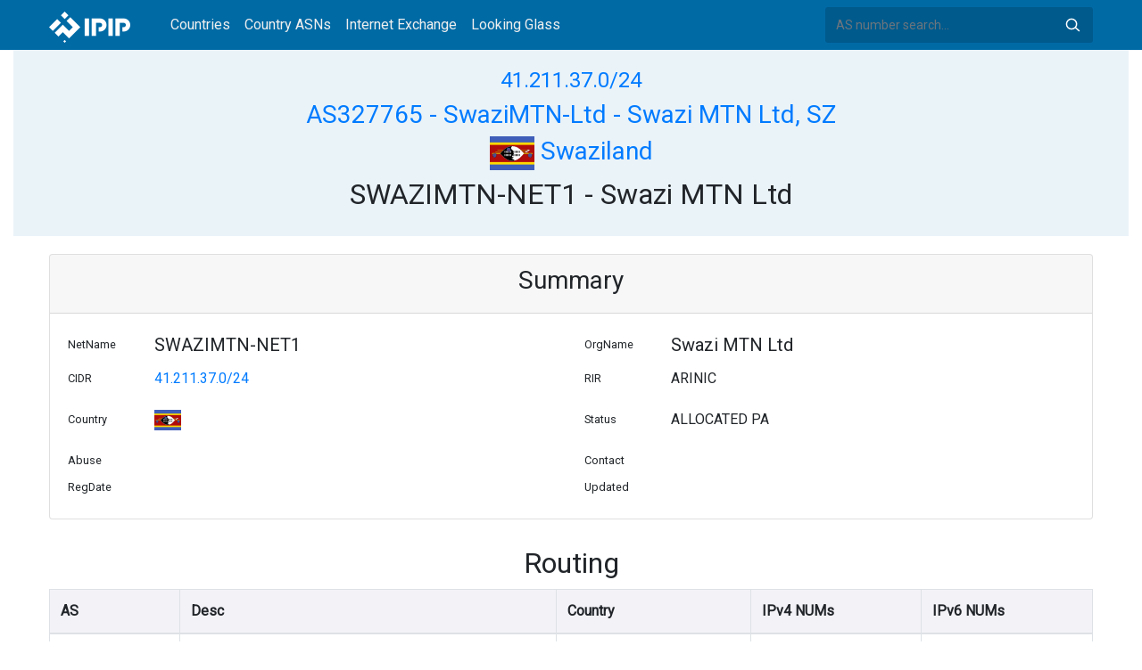

--- FILE ---
content_type: text/css; charset=utf-8
request_url: https://whois.ipip.net/public/css/tablesorter.min.css
body_size: 1351
content:
.tablesorter-default{width:100%;font:12px/18px Arial,Sans-serif;color:#333;background-color:#fff;border-spacing:0;margin:10px 0 15px;text-align:left}.tablesorter-default th,.tablesorter-default thead td{font-weight:700;color:#000;background-color:#fff;border-collapse:collapse;border-bottom:#ccc 2px solid;padding:0}.tablesorter-default tfoot td,.tablesorter-default tfoot th{border:0}.tablesorter-default .header,.tablesorter-default .tablesorter-header{background-image:url([data-uri]);background-position:center right;background-repeat:no-repeat;cursor:pointer;white-space:normal;padding:4px 20px 4px 4px}.tablesorter-default thead .headerSortUp,.tablesorter-default thead .tablesorter-headerAsc,.tablesorter-default thead .tablesorter-headerSortUp{background-image:url([data-uri]);border-bottom:#000 2px solid}.tablesorter-default thead .headerSortDown,.tablesorter-default thead .tablesorter-headerDesc,.tablesorter-default thead .tablesorter-headerSortDown{background-image:url([data-uri]);border-bottom:#000 2px solid}.tablesorter-default thead .sorter-false{background-image:none;cursor:default;padding:4px}.tablesorter-default tfoot .tablesorter-headerAsc,.tablesorter-default tfoot .tablesorter-headerDesc,.tablesorter-default tfoot .tablesorter-headerSortDown,.tablesorter-default tfoot .tablesorter-headerSortUp{border-top:#000 2px solid}.tablesorter-default td{background-color:#fff;border-bottom:#ccc 1px solid;padding:4px;vertical-align:top}.tablesorter-default tbody>tr.even:hover>td,.tablesorter-default tbody>tr.hover>td,.tablesorter-default tbody>tr.odd:hover>td,.tablesorter-default tbody>tr:hover>td{background-color:#fff;color:#000}.tablesorter-default .tablesorter-processing{background-position:center center!important;background-repeat:no-repeat!important;background-image:url([data-uri])!important}.tablesorter-default tr.odd>td{background-color:#dfdfdf}.tablesorter-default tr.even>td{background-color:#efefef}.tablesorter-default tr.odd td.primary{background-color:#bfbfbf}.tablesorter-default td.primary,.tablesorter-default tr.even td.primary{background-color:#d9d9d9}.tablesorter-default tr.odd td.secondary{background-color:#d9d9d9}.tablesorter-default td.secondary,.tablesorter-default tr.even td.secondary{background-color:#e6e6e6}.tablesorter-default tr.odd td.tertiary{background-color:#e6e6e6}.tablesorter-default td.tertiary,.tablesorter-default tr.even td.tertiary{background-color:#f2f2f2}.tablesorter-default>caption{background-color:#fff}.tablesorter-default .tablesorter-filter-row{background-color:#eee}.tablesorter-default .tablesorter-filter-row td{background-color:#eee;border-bottom:#ccc 1px solid;line-height:normal;text-align:center;-webkit-transition:line-height .1s ease;-moz-transition:line-height .1s ease;-o-transition:line-height .1s ease;transition:line-height .1s ease}.tablesorter-default .tablesorter-filter-row .disabled{opacity:.5;cursor:not-allowed}.tablesorter-default .tablesorter-filter-row.hideme td{padding:2px;margin:0;line-height:0;cursor:pointer}.tablesorter-default .tablesorter-filter-row.hideme *{height:1px;min-height:0;border:0;padding:0;margin:0;opacity:0}.tablesorter-default input.tablesorter-filter,.tablesorter-default select.tablesorter-filter{width:95%;height:auto;margin:4px auto;padding:4px;background-color:#fff;border:1px solid #bbb;color:#333;-webkit-box-sizing:border-box;-moz-box-sizing:border-box;box-sizing:border-box;-webkit-transition:height .1s ease;-moz-transition:height .1s ease;-o-transition:height .1s ease;transition:height .1s ease}.tablesorter .filtered{display:none}.tablesorter .tablesorter-errorRow td{text-align:center;cursor:pointer;background-color:#e6bf99}

--- FILE ---
content_type: image/svg+xml
request_url: https://whois.ipip.net/public/flags/SZ.svg
body_size: 13613
content:
<?xml version="1.0" encoding="UTF-8" standalone="no"?>
<svg id="svg548" xmlns:rdf="http://www.w3.org/1999/02/22-rdf-syntax-ns#" xmlns="http://www.w3.org/2000/svg" height="480" width="640" version="1.1" xmlns:cc="http://creativecommons.org/ns#" xmlns:dc="http://purl.org/dc/elements/1.1/">
 <metadata id="metadata3690">
  <rdf:RDF>
   <cc:Work rdf:about="">
  <dc:format>image/svg+xml</dc:format>
  <dc:type rdf:resource="http://purl.org/dc/dcmitype/StillImage"/>
   </cc:Work>
  </rdf:RDF>
 </metadata>
 <defs id="defs550">
  <clipPath id="clipPath4924" clipPathUnits="userSpaceOnUse">
   <rect id="rect4926" fill-opacity="0.67" height="512" width="682.67" y="-.0000039058" x="-85.333"/>
  </clipPath>
 </defs>
 <g id="flag" clip-path="url(#clipPath4924)" transform="matrix(.9375 0 0 .9375 80 .0000036617)">
  <rect id="rect585" fill-rule="evenodd" height="512" width="768" y="-.0000039058" x="-128" fill="#3e5eb9"/>
  <rect id="rect966" fill-rule="evenodd" height="329.14" width="768" y="91.429" x="-128" fill="#ffd900"/>
  <rect id="rect967" fill-rule="evenodd" height="256" width="768" y="128" x="-128" fill="#b10c0c"/>
  <rect id="rect969" fill-rule="evenodd" rx="5.7666" ry="5.8514" height="10.971" width="621.71" stroke="#000" y="250.51" x="-51.439" stroke-width="1.4742" fill="#ffd900"/>
  <g id="g978" stroke="#000" transform="matrix(1.0321 0 0 1.0321 -757.03 -25.6)">
   <path id="path971" d="m-106.3 265.75-88.583 35.433 88.583 35.433 88.582-35.433-88.582-35.433z" fill-rule="evenodd" transform="matrix(0.34 0 0 0.3 1256.8 136.42)" stroke-width="4.1748" fill="#fff"/>
   <rect id="rect968" fill-rule="evenodd" rx="4.1082" ry="3.7795" height="7.0866" width="442.91" y="223.23" x="761.81" stroke-width="1.3333" fill="#ffd900"/>
   <path id="path975" d="m1224.4 279.92c-3.54 0-7.09-3.544-7.09-7.087s3.55-7.087 7.09-7.087" transform="matrix(-.50001 0 0 0.5 1806.3 90.354)" stroke-width="2.6666" fill="none"/>
   <path id="path976" d="m1224.4 279.92c-3.54 0-7.09-3.544-7.09-7.087s3.55-7.087 7.09-7.087" transform="matrix(-.50001 0 0 0.5 1802.8 90.354)" stroke-width="2.6666" fill="none"/>
   <path id="path977" d="m1224.4 279.92c-3.54 0-7.09-3.544-7.09-7.087s3.55-7.087 7.09-7.087" transform="matrix(-.50001 0 0 0.5 1799.2 90.355)" stroke-width="2.6666" fill="none"/>
  </g>
  <g id="g984" stroke="#000" transform="matrix(1.0321 0 0 1.0321 -786.29 -3.6571)">
   <path id="path985" d="m-106.3 265.75-88.583 35.433 88.583 35.433 88.582-35.433-88.582-35.433z" fill-rule="evenodd" transform="matrix(0.34 0 0 0.3 1256.8 136.42)" stroke-width="4.1748" fill="#fff"/>
   <rect id="rect986" fill-rule="evenodd" rx="4.1082" ry="3.7795" height="7.0866" width="442.91" y="223.23" x="761.81" stroke-width="1.3333" fill="#ffd900"/>
   <path id="path987" d="m1224.4 279.92c-3.54 0-7.09-3.544-7.09-7.087s3.55-7.087 7.09-7.087" transform="matrix(-.50001 0 0 0.5 1806.3 90.354)" stroke-width="2.6666" fill="none"/>
   <path id="path988" d="m1224.4 279.92c-3.54 0-7.09-3.544-7.09-7.087s3.55-7.087 7.09-7.087" transform="matrix(-.50001 0 0 0.5 1802.8 90.354)" stroke-width="2.6666" fill="none"/>
   <path id="path989" d="m1224.4 279.92c-3.54 0-7.09-3.544-7.09-7.087s3.55-7.087 7.09-7.087" transform="matrix(-.50001 0 0 0.5 1799.2 90.355)" stroke-width="2.6666" fill="none"/>
  </g>
  <g id="g943" fill-rule="evenodd" transform="matrix(.48305 0 0 .48520 228.79 259.6)">
   <path id="path925" d="m338.07-0.41631c-5.571 12.442 4.275-4.1375 28.299 16.691 4.452 3.8696 8.342 14.09 8.342 21.177-1.13-0.9748-1.969-3.1443-3.214-4.5522-1.743 2.2527 1.664 12.577 2.162 17.457-3.756-2.7108-3.394-3.9938-4.642-7.3242 0.249 4.0258-0.645 15.116 0.849 19.386-2.96-1.0897-2.764-4.1629-4.31-4.7801 1.052 4.834-0.916 10.094-0.394 15.528-1.73-2.2082-3.573-3.9375-4.376-4.829-0.135 2.5882-3.327 9.3883-3.4 11.835-1.468-1.1436-1.866-2.9265-2.111-4.1265-1.824 2.9554-8.308 13.872-8.724 17.202-4.996-5.6892-17.793-19.545-19.459-26.899-1.473 4.175-3.604 5.583-7.817 8.6317-1.665-11.656-7.891-24.756-4.561-34.747-2.359 1.8039-4.302 3.6077-6.66 5.8279 2.234-16.88 13.628-36.674 30.016-46.477z" transform="matrix(2.0586 0 0 1.5894 -79.541 -15.739)" stroke="#000" stroke-width="1.0667pt" fill="#3d5da7"/>
   <path id="path938" d="m273.5 33.156c-19.565 0.6626-27.155-1.6652-39.755-1.2489-22.163 0.7088-38.09 4.4093-38.09-0.4162 0-4.8256 8.006-7.0769 30.181-7.0769 22.174 0 27.682 1.4187 47.664 8.742z" transform="matrix(-.27666 .47556 -.98145 -.25924 681.83 -39.928)" stroke-width="1pt" fill="#a70000"/>
   <path id="path939" d="m273.5 33.156c-19.565 0.6626-27.155-1.6652-39.755-1.2489-22.163 0.7088-38.09 4.4093-38.09-0.4162 0-4.8256 8.006-7.0769 30.181-7.0769 22.174 0 27.682 1.4187 47.664 8.742z" transform="matrix(.00059514 .37154 -.90479 .082686 635.67 -.24702)" stroke-width="1pt" fill="#a70000"/>
   <path id="path940" d="m273.5 33.156c-19.565 0.6626-27.155-1.6652-39.755-1.2489-22.163 0.7088-38.09 4.4093-38.09-0.4162 0-4.8256 8.006-7.0769 30.181-7.0769 22.174 0 27.682 1.4187 47.664 8.742z" transform="matrix(.069126 .52214 -.83860 .21649 639.17 -31.725)" stroke-width="1pt" fill="#a70000"/>
   <path id="path941" d="m273.5 33.156c-19.565 0.6626-27.155-1.6652-39.755-1.2489-22.163 0.7088-38.09 4.4093-38.09-0.4162 0-4.8256 8.006-7.0769 30.181-7.0769 22.174 0 27.682 1.4187 47.664 8.742z" transform="matrix(.32032 .21152 .45182 -.55995 553.09 8.3945)" stroke-width="1pt" fill="#a70000"/>
   <path id="path942" d="m273.5 33.156c-19.565 0.6626-27.155-1.6652-39.755-1.2489-22.163 0.7088-38.09 4.4093-38.09-0.4162 0-4.8256 8.006-7.0769 30.181-7.0769 22.174 0 27.682 1.4187 47.664 8.742z" transform="matrix(.18815 .32091 .80839 -.33790 573.21 4.5594)" stroke-width="1pt" fill="#a70000"/>
  </g>
  <g id="g950" fill-rule="evenodd" transform="matrix(.47326 0 0 .48433 -242.14 255.81)">
   <path id="path926" d="m329.6 20.703c-0.272-2.6623 0.253-2.9806-1.258-4.9889 2.2 0.9974 2.284 3.6487 4.959 1.7668 0.983-0.5511 1.411-0.5686 0.217-3.526 2.79 0.1401 11.927 3.5353 13.39 3.6142 3.842 0.191 10.855-4.3733 15.723 1.2392 4.672 5.1175 3.112 10.429 3.112 17.516-1.877-0.9748-0.973-1.4548-2.965-3.9891 1.494 6.195-0.08 17.364-0.08 23.934-0.767-1.5844-0.654-0.8963-1.404-2.537-1.992 5.9969-4.38 7.231-4.38 14.318-0.719-2.7793-0.025-2.1917-0.825-3.6536-1.936 4.5523-14.925 8.4437-9.92 13.033-4.518-2.8699-6.499-2.5689-8.548-5.15-0.882 0.6171-1.584 1.7852-2.404 3.3868-7.943-3.9596-5.103-12.501-11.326-18.206-1.077 2.3922-0.586 2.0448-1.75 5.9383-1.26-5.4076-1.604-8.8441-3.021-12.819-1.223 2.2038-1.113 1.359-3.333 4.6893-0.918-6.5873-2.413-8.142-1.822-12.501-2.359 1.8039-0.815 1.0733-3.173 3.2935 2.234-16.88 11.884-29.352 18.808-25.358z" transform="matrix(2.4029 0 0 2.1669 -332.33 -34.376)" stroke="#000" stroke-width="1.0667pt" fill="#3d5da7"/>
   <path id="path928" d="m273.5 33.156c-19.565 0.6626-27.155-1.6652-39.755-1.2489-22.163 0.7088-38.09 4.4093-38.09-0.4162 0-4.8256 8.006-7.0769 30.181-7.0769 22.174 0 27.682 1.4187 47.664 8.742z" transform="matrix(-.28442 .59052 -.97712 -.33674 546.38 -80.159)" stroke-width="1pt" fill="#a70000"/>
   <path id="path929" d="m273.5 33.156c-19.565 0.6626-27.155-1.6652-39.755-1.2489-22.163 0.7088-38.09 4.4093-38.09-0.4162 0-4.8256 8.006-7.0769 30.181-7.0769 22.174 0 27.682 1.4187 47.664 8.742z" transform="matrix(-.13148 .53639 -.90793 -.097006 520.88 -43.839)" stroke-width="1pt" fill="#a70000"/>
   <path id="path930" d="m273.5 33.156c-19.565 0.6626-27.155-1.6652-39.755-1.2489-22.163 0.7088-38.09 4.4093-38.09-0.4162 0-4.8256 8.006-7.0769 30.181-7.0769 22.174 0 27.682 1.4187 47.664 8.742z" transform="matrix(-.057731 .52353 -.86604 .0096909 521.59 -23.375)" stroke-width="1pt" fill="#a70000"/>
   <path id="path931" d="m273.5 33.156c-19.565 0.6626-27.155-1.6652-39.755-1.2489-22.163 0.7088-38.09 4.4093-38.09-0.4162 0-4.8256 8.006-7.0769 30.181-7.0769 22.174 0 27.682 1.4187 47.664 8.742z" transform="matrix(.49337 .43150 .76655 -.69323 364.56 -41.836)" stroke-width="1pt" fill="#a70000"/>
   <path id="path932" d="m273.5 33.156c-19.565 0.6626-27.155-1.6652-39.755-1.2489-22.163 0.7088-38.09 4.4093-38.09-0.4162 0-4.8256 8.006-7.0769 30.181-7.0769 22.174 0 27.682 1.4187 47.664 8.742z" transform="matrix(.33146 .44175 0.797 -.44557 402.27 -18.441)" stroke-width="1pt" fill="#a70000"/>
  </g>
  <g id="g1018" fill-rule="evenodd" transform="matrix(1.0321 0 0 1.0321 -128 .00012305)">
   <path id="path552" d="m637.8 230.32c-53.15 59.05-124.02 177.16-265.75 177.16-124.02 0-212.6-118.11-265.75-177.16 53.15-59.06 141.73-177.17 265.75-177.17 141.73 0 212.6 118.11 265.75 177.17z" transform="matrix(.66667 0 0 .6 124.02 109.84)" stroke="#000" stroke-width="2.1082" fill="#fff"/>
   <path id="path555" d="m353.5 114.78c14.14 17.671 2.333 24.795 17.3 25.955 15.784 1.288 6.837 18.672 20.114 19.276 9.282 0.45-0.927 41.652 8.009 55.247 9.102 14.174 16.725 4.153 16.885 14.393 0.158 10.59-24.773 9.522-25.21 42.146-0.731 18.8-21.039 20.004-22.008 32.101-1.205 11.378 40.008 17.766 39.459 27.952-0.565 10.155-44.501 8.565-46.414 20.146-0.981 10.402 60.359 18.928 65.291 49.013-9.153 3.326-35.194 6.457-54.877 6.474-124.01 0.11-212.6-118.11-265.75-177.16 53.15-59.06 141.73-177.17 265.75-177.17 0 0-36.813 37.374-18.549 61.627z" transform="matrix(.66667 0 0 .6 124.02 109.84)" stroke-width="1pt"/>
   <g id="g569" transform="matrix(.48485 0 0 .53333 183.72 210.24)" stroke-width="1pt" fill="#fff">
  <rect id="rect557" height="53.15" width="17.717" y="0.000038" x="159.45"/>
  <rect id="rect558" height="53.15" width="17.717" y="88.583" x="159.45"/>
  <rect id="rect559" height="53.15" width="17.717" y="0.000099" x="194.88"/>
  <rect id="rect560" height="53.15" width="17.717" y="88.583" x="194.88"/>
  <rect id="rect561" height="53.15" width="17.717" y="-.000015" x="230.31"/>
  <rect id="rect562" height="53.15" width="17.717" y="88.583" x="230.31"/>
  <rect id="rect563" height="53.15" width="17.717" y="0.000046" x="265.75"/>
  <rect id="rect564" height="53.15" width="17.717" y="88.583" x="265.75"/>
  <rect id="rect565" height="53.15" width="17.717" y="-.000015" x="301.18"/>
  <rect id="rect566" height="53.15" width="17.717" y="88.583" x="301.18"/>
  <rect id="rect567" height="53.15" width="17.717" y="0.000046" x="336.61"/>
  <rect id="rect568" height="53.15" width="17.717" y="88.583" x="336.61"/>
   </g>
   <g id="g586" transform="matrix(.48485 0 0 .53333 313.64 210.24)" stroke-width="1pt">
  <rect id="rect587" height="53.15" width="17.717" y="0.000038" x="159.45"/>
  <rect id="rect588" height="53.15" width="17.717" y="88.583" x="159.45"/>
  <rect id="rect589" height="53.15" width="17.717" y="0.000099" x="194.88"/>
  <rect id="rect590" height="53.15" width="17.717" y="88.583" x="194.88"/>
  <rect id="rect591" height="53.15" width="17.717" y="-.000015" x="230.31"/>
  <rect id="rect592" height="53.15" width="17.717" y="88.583" x="230.31"/>
  <rect id="rect593" height="53.15" width="17.717" y="0.000046" x="265.75"/>
  <rect id="rect594" height="53.15" width="17.717" y="88.583" x="265.75"/>
  <rect id="rect595" height="53.15" width="17.717" y="-.000015" x="301.18"/>
  <rect id="rect596" height="53.15" width="17.717" y="88.583" x="301.18"/>
  <rect id="rect597" height="53.15" width="17.717" y="0.000046" x="336.61"/>
  <rect id="rect598" height="53.15" width="17.717" y="88.583" x="336.61"/>
   </g>
  </g>
  <g id="g957" fill-rule="evenodd" transform="matrix(.54409 0 0 .53270 19.257 165.99)">
   <path id="path924" d="m338.07-0.4163c-5.571 12.442 9.754-4.1376 33.778 16.691 4.452 3.8696 10.833 19.159 10.833 26.245-5.115-1.2564-14.173-7.0866-14.173-7.0866s10.63 12.295 10.63 26.468c-3.756-2.7108-5.635-2.3043-6.883-5.6345 0 4.5889 3.34 7.5126 3.34 14.599-2.711-2.4977-5.006-4.1629-7.3-5.6248 3.543 7.0866-6.457 20.834-1.452 25.423-8.752-1.4619-17.707-7.9192-21.25-15.006-1.878 1.4619-2.082 3.7564-2.155 6.2028 0.276 0.2643-13.322-11.656-12.073-16.235-1.824 2.9554-2.081 4.5791-2.497 7.9094-4.996-5.6892-9.574-11.378-11.24-18.733-2.22 3.3302-2.359 3.3302-4.579 6.6605-1.665-11.656-1.665-11.24 1.665-21.23-2.359 1.8039-4.302 3.6077-6.66 5.8279 2.234-16.88 13.628-36.674 30.016-46.477z" transform="matrix(1.6714 0 0 1.4783 -238.63 .19911)" stroke="#000" stroke-width="1.0667pt" fill="#3d5da7"/>
   <path id="path933" d="m273.5 33.156c-19.565 0.6626-27.155-1.6652-39.755-1.2489-22.163 0.7088-38.09 4.4093-38.09-0.4162 0-4.8256 8.006-7.0769 30.181-7.0769 22.174 0 27.682 1.4187 47.664 8.742z" transform="matrix(-.11102 .64598 -1.0321 -.054990 368.06 -85.394)" stroke-width="1pt" fill="#a70000"/>
   <path id="path934" d="m273.5 33.156c-19.565 0.6626-27.155-1.6652-39.755-1.2489-22.163 0.7088-38.09 4.4093-38.09-0.4162 0-4.8256 8.006-7.0769 30.181-7.0769 22.174 0 27.682 1.4187 47.664 8.742z" transform="matrix(.021132 .55187 -.89959 .15647 353.52 -43.459)" stroke-width="1pt" fill="#a70000"/>
   <path id="path935" d="m273.5 33.156c-19.565 0.6626-27.155-1.6652-39.755-1.2489-22.163 0.7088-38.09 4.4093-38.09-0.4162 0-4.8256 8.006-7.0769 30.181-7.0769 22.174 0 27.682 1.4187 47.664 8.742z" transform="matrix(.25282 .46206 .80443 -.32096 274.24 15.866)" stroke-width="1pt" fill="#a70000"/>
   <path id="path936" d="m273.5 33.156c-19.565 0.6626-27.155-1.6652-39.755-1.2489-22.163 0.7088-38.09 4.4093-38.09-0.4162 0-4.8256 8.006-7.0769 30.181-7.0769 22.174 0 27.682 1.4187 47.664 8.742z" transform="matrix(.59303 .27916 .54630 -.87734 203.78 1.4633)" stroke-width="1pt" fill="#a70000"/>
   <path id="path937" d="m273.5 33.156c-19.565 0.6626-27.155-1.6652-39.755-1.2489-22.163 0.7088-38.09 4.4093-38.09-0.4162 0-4.8256 8.006-7.0769 30.181-7.0769 22.174 0 27.682 1.4187 47.664 8.742z" transform="matrix(.44018 .33354 .64370 -.64761 246.48 13.583)" stroke-width="1pt" fill="#a70000"/>
  </g>
 </g>
</svg>


--- FILE ---
content_type: image/svg+xml
request_url: https://whois.ipip.net/graph/AS327765/41.211.37.0/24
body_size: 46044
content:
<?xml version="1.0" encoding="UTF-8" standalone="no"?>
<!DOCTYPE svg PUBLIC "-//W3C//DTD SVG 1.1//EN"
 "http://www.w3.org/Graphics/SVG/1.1/DTD/svg11.dtd">
<!-- Generated by graphviz version 2.40.1 (20161225.0304)
 -->
<!-- Pages: 1 -->
<svg width="525pt" height="2204pt"
 viewBox="0.00 0.00 525.12 2204.00" xmlns="http://www.w3.org/2000/svg" xmlns:xlink="http://www.w3.org/1999/xlink">
<g id="graph0" class="graph" transform="scale(1 1) rotate(0) translate(4 2200)">
<polygon fill="#ffffff" stroke="transparent" points="-4,4 -4,-2200 521.1189,-2200 521.1189,4 -4,4"/>
<!-- AS1299 -->
<g id="node1" class="node">
<title>AS1299</title>
<g id="a_node1"><a xlink:href="https://whois.ipip.net/AS1299" xlink:title="AS1299" target="_blank">
<ellipse fill="none" stroke="#000000" cx="193.041" cy="-1503" rx="42.8809" ry="18"/>
<text text-anchor="middle" x="193.041" y="-1498.8" font-family="Times,serif" font-size="14.00" fill="#000000">AS1299</text>
</a>
</g>
</g>
<!-- AS16637 -->
<g id="node3" class="node">
<title>AS16637</title>
<g id="a_node3"><a xlink:href="https://whois.ipip.net/AS16637" xlink:title="AS16637" target="_blank">
<ellipse fill="none" stroke="#000000" cx="328.9065" cy="-423" rx="47.537" ry="18"/>
<text text-anchor="middle" x="328.9065" y="-418.8" font-family="Times,serif" font-size="14.00" fill="#000000">AS16637</text>
</a>
</g>
</g>
<!-- AS1299&#45;&gt;AS16637 -->
<g id="edge2" class="edge">
<title>AS1299&#45;&gt;AS16637</title>
<path fill="none" stroke="#000000" d="M195.3422,-1484.7077C211.3302,-1357.6181 305.7916,-606.7408 325.3594,-451.1955"/>
<polygon fill="#000000" stroke="#000000" points="328.8611,-451.4005 326.6368,-441.0419 321.9159,-450.5268 328.8611,-451.4005"/>
</g>
<!-- AS1280 -->
<g id="node2" class="node">
<title>AS1280</title>
<g id="a_node2"><a xlink:href="https://whois.ipip.net/AS1280" xlink:title="AS1280" target="_blank">
<ellipse fill="none" stroke="#000000" cx="52.347" cy="-1314" rx="42.8809" ry="18"/>
<text text-anchor="middle" x="52.347" y="-1309.8" font-family="Times,serif" font-size="14.00" fill="#000000">AS1280</text>
</a>
</g>
</g>
<!-- AS1280&#45;&gt;AS1299 -->
<g id="edge1" class="edge">
<title>AS1280&#45;&gt;AS1299</title>
<path fill="none" stroke="#000000" d="M83.7107,-1326.342C91.1708,-1330.2634 98.6968,-1335.1396 104.694,-1341 144.4203,-1379.8203 170.8606,-1440.3675 183.7887,-1475.4036"/>
<polygon fill="#000000" stroke="#000000" points="180.5546,-1476.7541 187.222,-1484.9879 187.1445,-1474.3934 180.5546,-1476.7541"/>
</g>
<!-- AS327765 -->
<g id="node4" class="node">
<title>AS327765</title>
<g id="a_node4"><a xlink:href="https://whois.ipip.net/AS327765" xlink:title="AS327765" target="_blank">
<ellipse fill="none" stroke="#000000" cx="464.772" cy="-423" rx="52.1944" ry="18"/>
<text text-anchor="middle" x="464.772" y="-418.8" font-family="Times,serif" font-size="14.00" fill="#000000">AS327765</text>
</a>
</g>
</g>
<!-- AS16637&#45;&gt;AS327765 -->
<g id="edge3" class="edge">
<title>AS16637&#45;&gt;AS327765</title>
<path fill="none" stroke="#000000" d="M376.4256,-423C384.7857,-423 393.6006,-423 402.2954,-423"/>
<polygon fill="#000000" stroke="#000000" points="402.4129,-426.5001 412.4129,-423 402.4128,-419.5001 402.4129,-426.5001"/>
</g>
<!-- AS137409 -->
<g id="node5" class="node">
<title>AS137409</title>
<g id="a_node5"><a xlink:href="https://whois.ipip.net/AS137409" xlink:title="AS137409" target="_blank">
<ellipse fill="none" stroke="#000000" cx="193.041" cy="-1867" rx="52.1944" ry="18"/>
<text text-anchor="middle" x="193.041" y="-1862.8" font-family="Times,serif" font-size="14.00" fill="#000000">AS137409</text>
</a>
</g>
</g>
<!-- AS137409&#45;&gt;AS16637 -->
<g id="edge4" class="edge">
<title>AS137409&#45;&gt;AS16637</title>
<path fill="none" stroke="#000000" d="M196.3852,-1848.8034C205.5451,-1798.3519 231.2929,-1652.3446 245.3879,-1530 294.6857,-1102.0969 321.5611,-577.6428 327.5927,-451.327"/>
<polygon fill="#000000" stroke="#000000" points="331.09,-451.4636 328.067,-441.3092 324.0978,-451.1324 331.09,-451.4636"/>
</g>
<!-- AS148968 -->
<g id="node6" class="node">
<title>AS148968</title>
<g id="a_node6"><a xlink:href="https://whois.ipip.net/AS148968" xlink:title="AS148968" target="_blank">
<ellipse fill="none" stroke="#000000" cx="52.347" cy="-1260" rx="52.1944" ry="18"/>
<text text-anchor="middle" x="52.347" y="-1255.8" font-family="Times,serif" font-size="14.00" fill="#000000">AS148968</text>
</a>
</g>
</g>
<!-- AS148968&#45;&gt;AS1299 -->
<g id="edge5" class="edge">
<title>AS148968&#45;&gt;AS1299</title>
<path fill="none" stroke="#000000" d="M87.1662,-1273.5327C93.5809,-1277.1843 99.7908,-1281.6455 104.694,-1287 155.2292,-1342.1872 178.8311,-1430.1724 188.0585,-1474.9057"/>
<polygon fill="#000000" stroke="#000000" points="184.6392,-1475.6569 190.0071,-1484.7912 191.507,-1474.3031 184.6392,-1475.6569"/>
</g>
<!-- AS3356 -->
<g id="node7" class="node">
<title>AS3356</title>
<g id="a_node7"><a xlink:href="https://whois.ipip.net/AS3356" xlink:title="AS3356" target="_blank">
<ellipse fill="none" stroke="#000000" cx="193.041" cy="-639" rx="42.8809" ry="18"/>
<text text-anchor="middle" x="193.041" y="-634.8" font-family="Times,serif" font-size="14.00" fill="#000000">AS3356</text>
</a>
</g>
</g>
<!-- AS3356&#45;&gt;AS16637 -->
<g id="edge7" class="edge">
<title>AS3356&#45;&gt;AS16637</title>
<path fill="none" stroke="#000000" d="M204.1594,-621.3238C228.0539,-583.3362 284.402,-493.7535 312.4506,-449.1616"/>
<polygon fill="#000000" stroke="#000000" points="315.4632,-450.9458 317.8249,-440.6175 309.5379,-447.2187 315.4632,-450.9458"/>
</g>
<!-- AS15605 -->
<g id="node8" class="node">
<title>AS15605</title>
<g id="a_node8"><a xlink:href="https://whois.ipip.net/AS15605" xlink:title="AS15605" target="_blank">
<ellipse fill="none" stroke="#000000" cx="52.347" cy="-720" rx="47.537" ry="18"/>
<text text-anchor="middle" x="52.347" y="-715.8" font-family="Times,serif" font-size="14.00" fill="#000000">AS15605</text>
</a>
</g>
</g>
<!-- AS15605&#45;&gt;AS3356 -->
<g id="edge6" class="edge">
<title>AS15605&#45;&gt;AS3356</title>
<path fill="none" stroke="#000000" d="M81.9015,-705.8493C89.4715,-701.93 97.5024,-697.5073 104.694,-693 121.6407,-682.3788 123.7473,-676.6212 140.694,-666 145.4053,-663.0472 150.4769,-660.1307 155.5431,-657.3682"/>
<polygon fill="#000000" stroke="#000000" points="157.3757,-660.3583 164.5776,-652.5876 154.1017,-654.1711 157.3757,-660.3583"/>
</g>
<!-- AS16347 -->
<g id="node9" class="node">
<title>AS16347</title>
<g id="a_node9"><a xlink:href="https://whois.ipip.net/AS16347" xlink:title="AS16347" target="_blank">
<ellipse fill="none" stroke="#000000" cx="52.347" cy="-1206" rx="47.537" ry="18"/>
<text text-anchor="middle" x="52.347" y="-1201.8" font-family="Times,serif" font-size="14.00" fill="#000000">AS16347</text>
</a>
</g>
</g>
<!-- AS16347&#45;&gt;AS1299 -->
<g id="edge8" class="edge">
<title>AS16347&#45;&gt;AS1299</title>
<path fill="none" stroke="#000000" d="M86.3907,-1218.649C93.1698,-1222.4259 99.7216,-1227.1611 104.694,-1233 166.3208,-1305.3672 185.2294,-1421.7954 190.8118,-1474.9309"/>
<polygon fill="#000000" stroke="#000000" points="187.337,-1475.3609 191.7854,-1484.9766 194.3043,-1474.6856 187.337,-1475.3609"/>
</g>
<!-- AS17350 -->
<g id="node10" class="node">
<title>AS17350</title>
<g id="a_node10"><a xlink:href="https://whois.ipip.net/AS17350" xlink:title="AS17350" target="_blank">
<ellipse fill="none" stroke="#000000" cx="52.347" cy="-2124" rx="47.537" ry="18"/>
<text text-anchor="middle" x="52.347" y="-2119.8" font-family="Times,serif" font-size="14.00" fill="#000000">AS17350</text>
</a>
</g>
</g>
<!-- AS17350&#45;&gt;AS1299 -->
<g id="edge9" class="edge">
<title>AS17350&#45;&gt;AS1299</title>
<path fill="none" stroke="#000000" d="M87.4632,-2111.8229C94.0958,-2108.0323 100.3165,-2103.1723 104.694,-2097 138.0551,-2049.9605 132.2679,-1897.0498 140.694,-1840 157.5987,-1725.5444 179.1957,-1589.4698 188.4724,-1531.466"/>
<polygon fill="#000000" stroke="#000000" points="191.9829,-1531.6782 190.1079,-1521.2506 185.0709,-1530.5715 191.9829,-1531.6782"/>
</g>
<!-- AS1764 -->
<g id="node11" class="node">
<title>AS1764</title>
<g id="a_node11"><a xlink:href="https://whois.ipip.net/AS1764" xlink:title="AS1764" target="_blank">
<ellipse fill="none" stroke="#000000" cx="52.347" cy="-666" rx="42.8809" ry="18"/>
<text text-anchor="middle" x="52.347" y="-661.8" font-family="Times,serif" font-size="14.00" fill="#000000">AS1764</text>
</a>
</g>
</g>
<!-- AS1764&#45;&gt;AS3356 -->
<g id="edge10" class="edge">
<title>AS1764&#45;&gt;AS3356</title>
<path fill="none" stroke="#000000" d="M91.5381,-658.479C107.8507,-655.3485 126.9643,-651.6805 144.1791,-648.3769"/>
<polygon fill="#000000" stroke="#000000" points="144.8989,-651.8027 154.06,-646.4807 143.5796,-644.9281 144.8989,-651.8027"/>
</g>
<!-- AS19653 -->
<g id="node12" class="node">
<title>AS19653</title>
<g id="a_node12"><a xlink:href="https://whois.ipip.net/AS19653" xlink:title="AS19653" target="_blank">
<ellipse fill="none" stroke="#000000" cx="52.347" cy="-612" rx="47.537" ry="18"/>
<text text-anchor="middle" x="52.347" y="-607.8" font-family="Times,serif" font-size="14.00" fill="#000000">AS19653</text>
</a>
</g>
</g>
<!-- AS19653&#45;&gt;AS3356 -->
<g id="edge11" class="edge">
<title>AS19653&#45;&gt;AS3356</title>
<path fill="none" stroke="#000000" d="M94.9416,-620.1742C110.3338,-623.128 127.8372,-626.487 143.7555,-629.5418"/>
<polygon fill="#000000" stroke="#000000" points="143.4687,-633.0506 153.9491,-631.498 144.788,-626.176 143.4687,-633.0506"/>
</g>
<!-- AS199524 -->
<g id="node13" class="node">
<title>AS199524</title>
<g id="a_node13"><a xlink:href="https://whois.ipip.net/AS199524" xlink:title="AS199524" target="_blank">
<ellipse fill="none" stroke="#000000" cx="52.347" cy="-2178" rx="52.1944" ry="18"/>
<text text-anchor="middle" x="52.347" y="-2173.8" font-family="Times,serif" font-size="14.00" fill="#000000">AS199524</text>
</a>
</g>
</g>
<!-- AS199524&#45;&gt;AS1299 -->
<g id="edge12" class="edge">
<title>AS199524&#45;&gt;AS1299</title>
<path fill="none" stroke="#000000" d="M88.9122,-2165.1173C95.029,-2161.4403 100.6814,-2156.8037 104.694,-2151 144.2597,-2093.7732 131.3528,-1908.9426 140.694,-1840 156.2281,-1725.3503 178.5469,-1589.378 188.242,-1531.4334"/>
<polygon fill="#000000" stroke="#000000" points="191.7511,-1531.6701 189.9541,-1521.2288 184.8476,-1530.5119 191.7511,-1531.6701"/>
</g>
<!-- AS199524&#45;&gt;AS137409 -->
<g id="edge13" class="edge">
<title>AS199524&#45;&gt;AS137409</title>
<path fill="none" stroke="#000000" d="M87.8064,-2164.6363C94.0945,-2160.987 100.0931,-2156.4835 104.694,-2151 169.1026,-2074.235 186.629,-1950.6539 191.3396,-1895.3482"/>
<polygon fill="#000000" stroke="#000000" points="194.8404,-1895.4713 192.1209,-1885.2315 187.8612,-1894.9322 194.8404,-1895.4713"/>
</g>
<!-- AS20932 -->
<g id="node14" class="node">
<title>AS20932</title>
<g id="a_node14"><a xlink:href="https://whois.ipip.net/AS20932" xlink:title="AS20932" target="_blank">
<ellipse fill="none" stroke="#000000" cx="52.347" cy="-2070" rx="47.537" ry="18"/>
<text text-anchor="middle" x="52.347" y="-2065.8" font-family="Times,serif" font-size="14.00" fill="#000000">AS20932</text>
</a>
</g>
</g>
<!-- AS20932&#45;&gt;AS1299 -->
<g id="edge14" class="edge">
<title>AS20932&#45;&gt;AS1299</title>
<path fill="none" stroke="#000000" d="M87.356,-2057.7459C93.9953,-2053.9601 100.2458,-2049.1216 104.694,-2043 108.5403,-2037.7067 171.2536,-1641.2352 188.6163,-1531.1011"/>
<polygon fill="#000000" stroke="#000000" points="192.0966,-1531.4993 190.1961,-1521.0764 185.182,-1530.4096 192.0966,-1531.4993"/>
</g>
<!-- AS24482 -->
<g id="node15" class="node">
<title>AS24482</title>
<g id="a_node15"><a xlink:href="https://whois.ipip.net/AS24482" xlink:title="AS24482" target="_blank">
<ellipse fill="none" stroke="#000000" cx="193.041" cy="-693" rx="47.537" ry="18"/>
<text text-anchor="middle" x="193.041" y="-688.8" font-family="Times,serif" font-size="14.00" fill="#000000">AS24482</text>
</a>
</g>
</g>
<!-- AS24482&#45;&gt;AS16637 -->
<g id="edge15" class="edge">
<title>AS24482&#45;&gt;AS16637</title>
<path fill="none" stroke="#000000" d="M227.02,-680.2955C233.8028,-676.5217 240.3725,-671.8019 245.3879,-666 300.4461,-602.3084 319.716,-500.4589 326.0416,-451.3279"/>
<polygon fill="#000000" stroke="#000000" points="329.5495,-451.47 327.2645,-441.1245 322.5993,-450.6368 329.5495,-451.47"/>
</g>
<!-- AS2497 -->
<g id="node16" class="node">
<title>AS2497</title>
<g id="a_node16"><a xlink:href="https://whois.ipip.net/AS2497" xlink:title="AS2497" target="_blank">
<ellipse fill="none" stroke="#000000" cx="52.347" cy="-882" rx="42.8809" ry="18"/>
<text text-anchor="middle" x="52.347" y="-877.8" font-family="Times,serif" font-size="14.00" fill="#000000">AS2497</text>
</a>
</g>
</g>
<!-- AS2497&#45;&gt;AS1299 -->
<g id="edge16" class="edge">
<title>AS2497&#45;&gt;AS1299</title>
<path fill="none" stroke="#000000" d="M85.8025,-893.3046C93.036,-897.2159 99.9333,-902.3474 104.694,-909 171.0583,-1001.7386 188.5148,-1369.7285 192.1893,-1474.8328"/>
<polygon fill="#000000" stroke="#000000" points="188.6963,-1475.1027 192.5292,-1484.9799 195.6923,-1474.8683 188.6963,-1475.1027"/>
</g>
<!-- AS2497&#45;&gt;AS3356 -->
<g id="edge17" class="edge">
<title>AS2497&#45;&gt;AS3356</title>
<path fill="none" stroke="#000000" d="M85.6125,-870.5566C92.8518,-866.6494 99.7993,-861.5547 104.694,-855 155.8569,-786.4846 89.531,-734.5154 140.694,-666 143.6002,-662.1082 147.2301,-658.731 151.2151,-655.8115"/>
<polygon fill="#000000" stroke="#000000" points="153.1628,-658.7214 159.7754,-650.4434 149.4439,-652.791 153.1628,-658.7214"/>
</g>
<!-- AS2914 -->
<g id="node17" class="node">
<title>AS2914</title>
<g id="a_node17"><a xlink:href="https://whois.ipip.net/AS2914" xlink:title="AS2914" target="_blank">
<ellipse fill="none" stroke="#000000" cx="52.347" cy="-1098" rx="42.8809" ry="18"/>
<text text-anchor="middle" x="52.347" y="-1093.8" font-family="Times,serif" font-size="14.00" fill="#000000">AS2914</text>
</a>
</g>
</g>
<!-- AS2914&#45;&gt;AS1299 -->
<g id="edge18" class="edge">
<title>AS2914&#45;&gt;AS1299</title>
<path fill="none" stroke="#000000" d="M85.4217,-1109.589C92.6668,-1113.4917 99.6648,-1118.548 104.694,-1125 147.9249,-1180.4616 179.3817,-1396.6858 189.533,-1474.7189"/>
<polygon fill="#000000" stroke="#000000" points="186.0797,-1475.3077 190.823,-1484.7814 193.0229,-1474.4175 186.0797,-1475.3077"/>
</g>
<!-- AS2914&#45;&gt;AS3356 -->
<g id="edge19" class="edge">
<title>AS2914&#45;&gt;AS3356</title>
<path fill="none" stroke="#000000" d="M86.0836,-1086.8904C93.3087,-1082.9732 100.1316,-1077.7901 104.694,-1071 205.4779,-921.0047 39.91,-815.9953 140.694,-666 143.4029,-661.9684 146.9087,-658.5033 150.8225,-655.5333"/>
<polygon fill="#000000" stroke="#000000" points="152.7651,-658.4456 159.3043,-650.1096 148.9939,-652.5482 152.7651,-658.4456"/>
</g>
<!-- AS19711 -->
<g id="node18" class="node">
<title>AS19711</title>
<g id="a_node18"><a xlink:href="https://whois.ipip.net/AS19711" xlink:title="AS19711" target="_blank">
<ellipse fill="none" stroke="#000000" cx="193.041" cy="-423" rx="47.537" ry="18"/>
<text text-anchor="middle" x="193.041" y="-418.8" font-family="Times,serif" font-size="14.00" fill="#000000">AS19711</text>
</a>
</g>
</g>
<!-- AS19711&#45;&gt;AS16637 -->
<g id="edge21" class="edge">
<title>AS19711&#45;&gt;AS16637</title>
<path fill="none" stroke="#000000" d="M240.5601,-423C250.4316,-423 260.937,-423 271.1303,-423"/>
<polygon fill="#000000" stroke="#000000" points="271.1845,-426.5001 281.1845,-423 271.1844,-419.5001 271.1845,-426.5001"/>
</g>
<!-- AS30619 -->
<g id="node19" class="node">
<title>AS30619</title>
<g id="a_node19"><a xlink:href="https://whois.ipip.net/AS30619" xlink:title="AS30619" target="_blank">
<ellipse fill="none" stroke="#000000" cx="52.347" cy="-180" rx="47.537" ry="18"/>
<text text-anchor="middle" x="52.347" y="-175.8" font-family="Times,serif" font-size="14.00" fill="#000000">AS30619</text>
</a>
</g>
</g>
<!-- AS30619&#45;&gt;AS19711 -->
<g id="edge20" class="edge">
<title>AS30619&#45;&gt;AS19711</title>
<path fill="none" stroke="#000000" d="M87.2357,-192.3427C93.8824,-196.123 100.1664,-200.9369 104.694,-207 155.8569,-275.5154 89.531,-327.4846 140.694,-396 143.2407,-399.4105 146.3432,-402.4257 149.7534,-405.0841"/>
<polygon fill="#000000" stroke="#000000" points="147.8846,-408.0445 158.1522,-410.6573 151.755,-402.2118 147.8846,-408.0445"/>
</g>
<!-- AS6204 -->
<g id="node20" class="node">
<title>AS6204</title>
<g id="a_node20"><a xlink:href="https://whois.ipip.net/AS6204" xlink:title="AS6204" target="_blank">
<ellipse fill="none" stroke="#000000" cx="193.041" cy="-369" rx="42.8809" ry="18"/>
<text text-anchor="middle" x="193.041" y="-364.8" font-family="Times,serif" font-size="14.00" fill="#000000">AS6204</text>
</a>
</g>
</g>
<!-- AS6204&#45;&gt;AS16637 -->
<g id="edge23" class="edge">
<title>AS6204&#45;&gt;AS16637</title>
<path fill="none" stroke="#000000" d="M224.2112,-381.3887C242.6588,-388.7207 266.2822,-398.1099 286.4188,-406.1132"/>
<polygon fill="#000000" stroke="#000000" points="285.4004,-409.4747 295.9861,-409.9157 287.9859,-402.9697 285.4004,-409.4747"/>
</g>
<!-- AS31554 -->
<g id="node21" class="node">
<title>AS31554</title>
<g id="a_node21"><a xlink:href="https://whois.ipip.net/AS31554" xlink:title="AS31554" target="_blank">
<ellipse fill="none" stroke="#000000" cx="52.347" cy="-126" rx="47.537" ry="18"/>
<text text-anchor="middle" x="52.347" y="-121.8" font-family="Times,serif" font-size="14.00" fill="#000000">AS31554</text>
</a>
</g>
</g>
<!-- AS31554&#45;&gt;AS6204 -->
<g id="edge22" class="edge">
<title>AS31554&#45;&gt;AS6204</title>
<path fill="none" stroke="#000000" d="M87.2357,-138.3427C93.8824,-142.123 100.1664,-146.9369 104.694,-153 155.8569,-221.5154 89.531,-273.4846 140.694,-342 143.6002,-345.8918 147.2301,-349.269 151.2151,-352.1885"/>
<polygon fill="#000000" stroke="#000000" points="149.4439,-355.209 159.7754,-357.5566 153.1628,-349.2786 149.4439,-355.209"/>
</g>
<!-- AS32590 -->
<g id="node22" class="node">
<title>AS32590</title>
<g id="a_node22"><a xlink:href="https://whois.ipip.net/AS32590" xlink:title="AS32590" target="_blank">
<ellipse fill="none" stroke="#000000" cx="52.347" cy="-1152" rx="47.537" ry="18"/>
<text text-anchor="middle" x="52.347" y="-1147.8" font-family="Times,serif" font-size="14.00" fill="#000000">AS32590</text>
</a>
</g>
</g>
<!-- AS32590&#45;&gt;AS1299 -->
<g id="edge24" class="edge">
<title>AS32590&#45;&gt;AS1299</title>
<path fill="none" stroke="#000000" d="M86.8825,-1164.6173C93.5513,-1168.3805 99.9335,-1173.118 104.694,-1179 142.2087,-1225.3532 176.179,-1404.4969 188.3168,-1474.6232"/>
<polygon fill="#000000" stroke="#000000" points="184.9394,-1475.6378 190.0746,-1484.905 191.8393,-1474.4581 184.9394,-1475.6378"/>
</g>
<!-- AS7195 -->
<g id="node23" class="node">
<title>AS7195</title>
<g id="a_node23"><a xlink:href="https://whois.ipip.net/AS7195" xlink:title="AS7195" target="_blank">
<ellipse fill="none" stroke="#000000" cx="193.041" cy="-963" rx="42.8809" ry="18"/>
<text text-anchor="middle" x="193.041" y="-958.8" font-family="Times,serif" font-size="14.00" fill="#000000">AS7195</text>
</a>
</g>
</g>
<!-- AS32590&#45;&gt;AS7195 -->
<g id="edge25" class="edge">
<title>AS32590&#45;&gt;AS7195</title>
<path fill="none" stroke="#000000" d="M85.0757,-1138.93C92.0829,-1135.1383 99.0625,-1130.503 104.694,-1125 144.4203,-1086.1797 170.8606,-1025.6325 183.7887,-990.5964"/>
<polygon fill="#000000" stroke="#000000" points="187.1445,-991.6066 187.222,-981.0121 180.5546,-989.2459 187.1445,-991.6066"/>
</g>
<!-- AS7195&#45;&gt;AS16637 -->
<g id="edge26" class="edge">
<title>AS7195&#45;&gt;AS16637</title>
<path fill="none" stroke="#000000" d="M197.5614,-945.0332C217.4884,-865.8332 297.5709,-547.5436 321.8768,-450.9396"/>
<polygon fill="#000000" stroke="#000000" points="325.3231,-451.586 324.369,-441.0342 318.5347,-449.878 325.3231,-451.586"/>
</g>
<!-- AS3741 -->
<g id="node24" class="node">
<title>AS3741</title>
<g id="a_node24"><a xlink:href="https://whois.ipip.net/AS3741" xlink:title="AS3741" target="_blank">
<ellipse fill="none" stroke="#000000" cx="193.041" cy="-315" rx="42.8809" ry="18"/>
<text text-anchor="middle" x="193.041" y="-310.8" font-family="Times,serif" font-size="14.00" fill="#000000">AS3741</text>
</a>
</g>
</g>
<!-- AS3741&#45;&gt;AS16637 -->
<g id="edge28" class="edge">
<title>AS3741&#45;&gt;AS16637</title>
<path fill="none" stroke="#000000" d="M222.4596,-328.2571C230.1877,-332.2469 238.3298,-336.9275 245.3879,-342 268.2886,-358.458 291.0518,-381.0568 307.016,-398.2031"/>
<polygon fill="#000000" stroke="#000000" points="304.5108,-400.6498 313.8485,-405.6557 309.6706,-395.9194 304.5108,-400.6498"/>
</g>
<!-- AS32653 -->
<g id="node25" class="node">
<title>AS32653</title>
<g id="a_node25"><a xlink:href="https://whois.ipip.net/AS32653" xlink:title="AS32653" target="_blank">
<ellipse fill="none" stroke="#000000" cx="52.347" cy="-72" rx="47.537" ry="18"/>
<text text-anchor="middle" x="52.347" y="-67.8" font-family="Times,serif" font-size="14.00" fill="#000000">AS32653</text>
</a>
</g>
</g>
<!-- AS32653&#45;&gt;AS3741 -->
<g id="edge27" class="edge">
<title>AS32653&#45;&gt;AS3741</title>
<path fill="none" stroke="#000000" d="M87.2357,-84.3427C93.8824,-88.123 100.1664,-92.9369 104.694,-99 155.8569,-167.5154 89.531,-219.4846 140.694,-288 143.6002,-291.8918 147.2301,-295.269 151.2151,-298.1885"/>
<polygon fill="#000000" stroke="#000000" points="149.4439,-301.209 159.7754,-303.5566 153.1628,-295.2786 149.4439,-301.209"/>
</g>
<!-- AS37100 -->
<g id="node26" class="node">
<title>AS37100</title>
<g id="a_node26"><a xlink:href="https://whois.ipip.net/AS37100" xlink:title="AS37100" target="_blank">
<ellipse fill="none" stroke="#000000" cx="193.041" cy="-261" rx="47.537" ry="18"/>
<text text-anchor="middle" x="193.041" y="-256.8" font-family="Times,serif" font-size="14.00" fill="#000000">AS37100</text>
</a>
</g>
</g>
<!-- AS37100&#45;&gt;AS16637 -->
<g id="edge30" class="edge">
<title>AS37100&#45;&gt;AS16637</title>
<path fill="none" stroke="#000000" d="M225.5518,-274.2991C232.5692,-278.0802 239.608,-282.6532 245.3879,-288 278.8328,-318.9383 303.9104,-366.2141 317.4806,-395.8263"/>
<polygon fill="#000000" stroke="#000000" points="314.3663,-397.4361 321.6371,-405.1424 320.7589,-394.584 314.3663,-397.4361"/>
</g>
<!-- AS327687 -->
<g id="node27" class="node">
<title>AS327687</title>
<g id="a_node27"><a xlink:href="https://whois.ipip.net/AS327687" xlink:title="AS327687" target="_blank">
<ellipse fill="none" stroke="#000000" cx="52.347" cy="-18" rx="52.1944" ry="18"/>
<text text-anchor="middle" x="52.347" y="-13.8" font-family="Times,serif" font-size="14.00" fill="#000000">AS327687</text>
</a>
</g>
</g>
<!-- AS327687&#45;&gt;AS37100 -->
<g id="edge29" class="edge">
<title>AS327687&#45;&gt;AS37100</title>
<path fill="none" stroke="#000000" d="M88.5776,-31.1232C94.7236,-34.7792 100.4724,-39.3466 104.694,-45 155.8569,-113.5154 89.531,-165.4846 140.694,-234 143.2407,-237.4105 146.3432,-240.4257 149.7534,-243.0841"/>
<polygon fill="#000000" stroke="#000000" points="147.8846,-246.0445 158.1522,-248.6573 151.755,-240.2118 147.8846,-246.0445"/>
</g>
<!-- AS3303 -->
<g id="node28" class="node">
<title>AS3303</title>
<g id="a_node28"><a xlink:href="https://whois.ipip.net/AS3303" xlink:title="AS3303" target="_blank">
<ellipse fill="none" stroke="#000000" cx="52.347" cy="-558" rx="42.8809" ry="18"/>
<text text-anchor="middle" x="52.347" y="-553.8" font-family="Times,serif" font-size="14.00" fill="#000000">AS3303</text>
</a>
</g>
</g>
<!-- AS3303&#45;&gt;AS3356 -->
<g id="edge31" class="edge">
<title>AS3303&#45;&gt;AS3356</title>
<path fill="none" stroke="#000000" d="M79.986,-571.7825C88.0183,-575.9151 96.762,-580.538 104.694,-585 123.4655,-595.5596 144.0178,-608.0633 160.5722,-618.3783"/>
<polygon fill="#000000" stroke="#000000" points="158.9883,-621.516 169.3212,-623.8574 162.7037,-615.5833 158.9883,-621.516"/>
</g>
<!-- AS3320 -->
<g id="node29" class="node">
<title>AS3320</title>
<g id="a_node29"><a xlink:href="https://whois.ipip.net/AS3320" xlink:title="AS3320" target="_blank">
<ellipse fill="none" stroke="#000000" cx="52.347" cy="-504" rx="42.8809" ry="18"/>
<text text-anchor="middle" x="52.347" y="-499.8" font-family="Times,serif" font-size="14.00" fill="#000000">AS3320</text>
</a>
</g>
</g>
<!-- AS3320&#45;&gt;AS3356 -->
<g id="edge32" class="edge">
<title>AS3320&#45;&gt;AS3356</title>
<path fill="none" stroke="#000000" d="M82.4445,-516.8662C90.088,-520.8292 98.0186,-525.5944 104.694,-531 133.9071,-554.6563 160.1657,-589.3157 176.3179,-612.947"/>
<polygon fill="#000000" stroke="#000000" points="173.5221,-615.0621 181.9987,-621.4181 179.3359,-611.1633 173.5221,-615.0621"/>
</g>
<!-- AS35008 -->
<g id="node30" class="node">
<title>AS35008</title>
<g id="a_node30"><a xlink:href="https://whois.ipip.net/AS35008" xlink:title="AS35008" target="_blank">
<ellipse fill="none" stroke="#000000" cx="52.347" cy="-2016" rx="47.537" ry="18"/>
<text text-anchor="middle" x="52.347" y="-2011.8" font-family="Times,serif" font-size="14.00" fill="#000000">AS35008</text>
</a>
</g>
</g>
<!-- AS35008&#45;&gt;AS1299 -->
<g id="edge33" class="edge">
<title>AS35008&#45;&gt;AS1299</title>
<path fill="none" stroke="#000000" d="M87.2744,-2003.6861C93.9187,-1999.904 100.1919,-1995.0821 104.694,-1989 118.5702,-1970.2538 172.6743,-1632.3266 188.6046,-1531.2976"/>
<polygon fill="#000000" stroke="#000000" points="192.0926,-1531.647 190.1901,-1521.2244 185.1777,-1530.5586 192.0926,-1531.647"/>
</g>
<!-- AS3549 -->
<g id="node31" class="node">
<title>AS3549</title>
<g id="a_node31"><a xlink:href="https://whois.ipip.net/AS3549" xlink:title="AS3549" target="_blank">
<ellipse fill="none" stroke="#000000" cx="52.347" cy="-450" rx="42.8809" ry="18"/>
<text text-anchor="middle" x="52.347" y="-445.8" font-family="Times,serif" font-size="14.00" fill="#000000">AS3549</text>
</a>
</g>
</g>
<!-- AS3549&#45;&gt;AS3356 -->
<g id="edge34" class="edge">
<title>AS3549&#45;&gt;AS3356</title>
<path fill="none" stroke="#000000" d="M83.7107,-462.342C91.1708,-466.2634 98.6968,-471.1396 104.694,-477 144.4203,-515.8203 170.8606,-576.3675 183.7887,-611.4036"/>
<polygon fill="#000000" stroke="#000000" points="180.5546,-612.7541 187.222,-620.9879 187.1445,-610.3934 180.5546,-612.7541"/>
</g>
<!-- AS37697 -->
<g id="node32" class="node">
<title>AS37697</title>
<g id="a_node32"><a xlink:href="https://whois.ipip.net/AS37697" xlink:title="AS37697" target="_blank">
<ellipse fill="none" stroke="#000000" cx="52.347" cy="-234" rx="47.537" ry="18"/>
<text text-anchor="middle" x="52.347" y="-229.8" font-family="Times,serif" font-size="14.00" fill="#000000">AS37697</text>
</a>
</g>
</g>
<!-- AS37697&#45;&gt;AS19711 -->
<g id="edge35" class="edge">
<title>AS37697&#45;&gt;AS19711</title>
<path fill="none" stroke="#000000" d="M86.9075,-246.5971C93.5747,-250.3616 99.95,-255.1047 104.694,-261 143.6239,-309.3783 101.764,-347.6217 140.694,-396 143.3624,-399.3161 146.5471,-402.2677 150.0095,-404.8855"/>
<polygon fill="#000000" stroke="#000000" points="148.1908,-407.8779 158.4804,-410.4029 152.0113,-402.0123 148.1908,-407.8779"/>
</g>
<!-- AS398465 -->
<g id="node33" class="node">
<title>AS398465</title>
<g id="a_node33"><a xlink:href="https://whois.ipip.net/AS398465" xlink:title="AS398465" target="_blank">
<ellipse fill="none" stroke="#000000" cx="52.347" cy="-1962" rx="52.1944" ry="18"/>
<text text-anchor="middle" x="52.347" y="-1957.8" font-family="Times,serif" font-size="14.00" fill="#000000">AS398465</text>
</a>
</g>
</g>
<!-- AS398465&#45;&gt;AS1299 -->
<g id="edge36" class="edge">
<title>AS398465&#45;&gt;AS1299</title>
<path fill="none" stroke="#000000" d="M88.5167,-1948.831C94.668,-1945.1789 100.4343,-1940.6248 104.694,-1935 129.4531,-1902.3064 174.6652,-1621.6522 188.741,-1531.0643"/>
<polygon fill="#000000" stroke="#000000" points="192.2296,-1531.4062 190.2997,-1520.9887 185.3119,-1530.336 192.2296,-1531.4062"/>
</g>
<!-- AS4230 -->
<g id="node34" class="node">
<title>AS4230</title>
<g id="a_node34"><a xlink:href="https://whois.ipip.net/AS4230" xlink:title="AS4230" target="_blank">
<ellipse fill="none" stroke="#000000" cx="52.347" cy="-396" rx="42.8809" ry="18"/>
<text text-anchor="middle" x="52.347" y="-391.8" font-family="Times,serif" font-size="14.00" fill="#000000">AS4230</text>
</a>
</g>
</g>
<!-- AS4230&#45;&gt;AS3356 -->
<g id="edge37" class="edge">
<title>AS4230&#45;&gt;AS3356</title>
<path fill="none" stroke="#000000" d="M84.4466,-408.0377C91.8057,-411.9453 99.1003,-416.8914 104.694,-423 155.2292,-478.1872 178.8311,-566.1724 188.0585,-610.9057"/>
<polygon fill="#000000" stroke="#000000" points="184.6392,-611.6569 190.0071,-620.7912 191.507,-610.3031 184.6392,-611.6569"/>
</g>
<!-- AS42473 -->
<g id="node35" class="node">
<title>AS42473</title>
<g id="a_node35"><a xlink:href="https://whois.ipip.net/AS42473" xlink:title="AS42473" target="_blank">
<ellipse fill="none" stroke="#000000" cx="52.347" cy="-1908" rx="47.537" ry="18"/>
<text text-anchor="middle" x="52.347" y="-1903.8" font-family="Times,serif" font-size="14.00" fill="#000000">AS42473</text>
</a>
</g>
</g>
<!-- AS42473&#45;&gt;AS1299 -->
<g id="edge38" class="edge">
<title>AS42473&#45;&gt;AS1299</title>
<path fill="none" stroke="#000000" d="M87.047,-1895.5133C93.7054,-1891.742 100.042,-1886.9681 104.694,-1881 147.9249,-1825.5384 179.3817,-1609.3142 189.533,-1531.2811"/>
<polygon fill="#000000" stroke="#000000" points="193.0229,-1531.5825 190.823,-1521.2186 186.0797,-1530.6923 193.0229,-1531.5825"/>
</g>
<!-- AS4538 -->
<g id="node36" class="node">
<title>AS4538</title>
<g id="a_node36"><a xlink:href="https://whois.ipip.net/AS4538" xlink:title="AS4538" target="_blank">
<ellipse fill="none" stroke="#000000" cx="52.347" cy="-1854" rx="42.8809" ry="18"/>
<text text-anchor="middle" x="52.347" y="-1849.8" font-family="Times,serif" font-size="14.00" fill="#000000">AS4538</text>
</a>
</g>
</g>
<!-- AS4538&#45;&gt;AS1299 -->
<g id="edge39" class="edge">
<title>AS4538&#45;&gt;AS1299</title>
<path fill="none" stroke="#000000" d="M85.2555,-1842.2789C92.5056,-1838.3802 99.5475,-1833.3589 104.694,-1827 142.2087,-1780.6468 176.179,-1601.5031 188.3168,-1531.3768"/>
<polygon fill="#000000" stroke="#000000" points="191.8393,-1531.5419 190.0746,-1521.095 184.9394,-1530.3622 191.8393,-1531.5419"/>
</g>
<!-- AS4637 -->
<g id="node37" class="node">
<title>AS4637</title>
<g id="a_node37"><a xlink:href="https://whois.ipip.net/AS4637" xlink:title="AS4637" target="_blank">
<ellipse fill="none" stroke="#000000" cx="52.347" cy="-342" rx="42.8809" ry="18"/>
<text text-anchor="middle" x="52.347" y="-337.8" font-family="Times,serif" font-size="14.00" fill="#000000">AS4637</text>
</a>
</g>
</g>
<!-- AS4637&#45;&gt;AS3356 -->
<g id="edge40" class="edge">
<title>AS4637&#45;&gt;AS3356</title>
<path fill="none" stroke="#000000" d="M84.76,-353.7609C92.1114,-357.6754 99.3238,-362.6939 104.694,-369 120.8616,-387.9853 166.6222,-545.4827 185.1283,-610.7929"/>
<polygon fill="#000000" stroke="#000000" points="181.8693,-612.1313 187.9558,-620.8034 188.6058,-610.2285 181.8693,-612.1313"/>
</g>
<!-- AS47147 -->
<g id="node38" class="node">
<title>AS47147</title>
<g id="a_node38"><a xlink:href="https://whois.ipip.net/AS47147" xlink:title="AS47147" target="_blank">
<ellipse fill="none" stroke="#000000" cx="52.347" cy="-1800" rx="47.537" ry="18"/>
<text text-anchor="middle" x="52.347" y="-1795.8" font-family="Times,serif" font-size="14.00" fill="#000000">AS47147</text>
</a>
</g>
</g>
<!-- AS47147&#45;&gt;AS1299 -->
<g id="edge41" class="edge">
<title>AS47147&#45;&gt;AS1299</title>
<path fill="none" stroke="#000000" d="M86.3907,-1787.351C93.1698,-1783.5741 99.7216,-1778.8389 104.694,-1773 166.3208,-1700.6328 185.2294,-1584.2046 190.8118,-1531.0691"/>
<polygon fill="#000000" stroke="#000000" points="194.3043,-1531.3144 191.7854,-1521.0234 187.337,-1530.6391 194.3043,-1531.3144"/>
</g>
<!-- AS47692 -->
<g id="node39" class="node">
<title>AS47692</title>
<g id="a_node39"><a xlink:href="https://whois.ipip.net/AS47692" xlink:title="AS47692" target="_blank">
<ellipse fill="none" stroke="#000000" cx="52.347" cy="-288" rx="47.537" ry="18"/>
<text text-anchor="middle" x="52.347" y="-283.8" font-family="Times,serif" font-size="14.00" fill="#000000">AS47692</text>
</a>
</g>
</g>
<!-- AS47692&#45;&gt;AS3356 -->
<g id="edge42" class="edge">
<title>AS47692&#45;&gt;AS3356</title>
<path fill="none" stroke="#000000" d="M86.9075,-300.5971C93.5747,-304.3616 99.95,-309.1047 104.694,-315 143.6239,-363.3783 124.4064,-390.0774 140.694,-450 156.2594,-507.2658 174.8948,-574.1635 185.2046,-611.0324"/>
<polygon fill="#000000" stroke="#000000" points="181.9381,-612.3477 188.0033,-621.0347 188.6792,-610.4614 181.9381,-612.3477"/>
</g>
<!-- AS4826 -->
<g id="node40" class="node">
<title>AS4826</title>
<g id="a_node40"><a xlink:href="https://whois.ipip.net/AS4826" xlink:title="AS4826" target="_blank">
<ellipse fill="none" stroke="#000000" cx="52.347" cy="-1746" rx="42.8809" ry="18"/>
<text text-anchor="middle" x="52.347" y="-1741.8" font-family="Times,serif" font-size="14.00" fill="#000000">AS4826</text>
</a>
</g>
</g>
<!-- AS4826&#45;&gt;AS1299 -->
<g id="edge43" class="edge">
<title>AS4826&#45;&gt;AS1299</title>
<path fill="none" stroke="#000000" d="M84.4466,-1733.9623C91.8057,-1730.0547 99.1003,-1725.1086 104.694,-1719 155.2292,-1663.8128 178.8311,-1575.8276 188.0585,-1531.0943"/>
<polygon fill="#000000" stroke="#000000" points="191.507,-1531.6969 190.0071,-1521.2088 184.6392,-1530.3431 191.507,-1531.6969"/>
</g>
<!-- AS49028 -->
<g id="node41" class="node">
<title>AS49028</title>
<g id="a_node41"><a xlink:href="https://whois.ipip.net/AS49028" xlink:title="AS49028" target="_blank">
<ellipse fill="none" stroke="#000000" cx="52.347" cy="-1692" rx="47.537" ry="18"/>
<text text-anchor="middle" x="52.347" y="-1687.8" font-family="Times,serif" font-size="14.00" fill="#000000">AS49028</text>
</a>
</g>
</g>
<!-- AS49028&#45;&gt;AS1299 -->
<g id="edge44" class="edge">
<title>AS49028&#45;&gt;AS1299</title>
<path fill="none" stroke="#000000" d="M85.0757,-1678.93C92.0829,-1675.1383 99.0625,-1670.503 104.694,-1665 144.4203,-1626.1797 170.8606,-1565.6325 183.7887,-1530.5964"/>
<polygon fill="#000000" stroke="#000000" points="187.1445,-1531.6066 187.222,-1521.0121 180.5546,-1529.2459 187.1445,-1531.6066"/>
</g>
<!-- AS5405 -->
<g id="node42" class="node">
<title>AS5405</title>
<g id="a_node42"><a xlink:href="https://whois.ipip.net/AS5405" xlink:title="AS5405" target="_blank">
<ellipse fill="none" stroke="#000000" cx="52.347" cy="-1638" rx="42.8809" ry="18"/>
<text text-anchor="middle" x="52.347" y="-1633.8" font-family="Times,serif" font-size="14.00" fill="#000000">AS5405</text>
</a>
</g>
</g>
<!-- AS5405&#45;&gt;AS1299 -->
<g id="edge45" class="edge">
<title>AS5405&#45;&gt;AS1299</title>
<path fill="none" stroke="#000000" d="M82.4445,-1625.1338C90.088,-1621.1708 98.0186,-1616.4056 104.694,-1611 133.9071,-1587.3437 160.1657,-1552.6843 176.3179,-1529.053"/>
<polygon fill="#000000" stroke="#000000" points="179.3359,-1530.8367 181.9987,-1520.5819 173.5221,-1526.9379 179.3359,-1530.8367"/>
</g>
<!-- AS56987 -->
<g id="node43" class="node">
<title>AS56987</title>
<g id="a_node43"><a xlink:href="https://whois.ipip.net/AS56987" xlink:title="AS56987" target="_blank">
<ellipse fill="none" stroke="#000000" cx="52.347" cy="-1584" rx="47.537" ry="18"/>
<text text-anchor="middle" x="52.347" y="-1579.8" font-family="Times,serif" font-size="14.00" fill="#000000">AS56987</text>
</a>
</g>
</g>
<!-- AS56987&#45;&gt;AS1299 -->
<g id="edge46" class="edge">
<title>AS56987&#45;&gt;AS1299</title>
<path fill="none" stroke="#000000" d="M81.0732,-1569.6574C88.8026,-1565.6697 97.1185,-1561.2615 104.694,-1557 123.4655,-1546.4404 144.0178,-1533.9367 160.5722,-1523.6217"/>
<polygon fill="#000000" stroke="#000000" points="162.7037,-1526.4167 169.3212,-1518.1426 158.9883,-1520.484 162.7037,-1526.4167"/>
</g>
<!-- AS57866 -->
<g id="node44" class="node">
<title>AS57866</title>
<g id="a_node44"><a xlink:href="https://whois.ipip.net/AS57866" xlink:title="AS57866" target="_blank">
<ellipse fill="none" stroke="#000000" cx="52.347" cy="-1530" rx="47.537" ry="18"/>
<text text-anchor="middle" x="52.347" y="-1525.8" font-family="Times,serif" font-size="14.00" fill="#000000">AS57866</text>
</a>
</g>
</g>
<!-- AS57866&#45;&gt;AS1299 -->
<g id="edge47" class="edge">
<title>AS57866&#45;&gt;AS1299</title>
<path fill="none" stroke="#000000" d="M94.9416,-1521.8258C110.3338,-1518.872 127.8372,-1515.513 143.7555,-1512.4582"/>
<polygon fill="#000000" stroke="#000000" points="144.788,-1515.824 153.9491,-1510.502 143.4687,-1508.9494 144.788,-1515.824"/>
</g>
<!-- AS59890 -->
<g id="node45" class="node">
<title>AS59890</title>
<g id="a_node45"><a xlink:href="https://whois.ipip.net/AS59890" xlink:title="AS59890" target="_blank">
<ellipse fill="none" stroke="#000000" cx="52.347" cy="-828" rx="47.537" ry="18"/>
<text text-anchor="middle" x="52.347" y="-823.8" font-family="Times,serif" font-size="14.00" fill="#000000">AS59890</text>
</a>
</g>
</g>
<!-- AS59890&#45;&gt;AS3356 -->
<g id="edge48" class="edge">
<title>AS59890&#45;&gt;AS3356</title>
<path fill="none" stroke="#000000" d="M86.9075,-815.4029C93.5747,-811.6384 99.95,-806.8953 104.694,-801 143.6239,-752.6217 101.764,-714.3783 140.694,-666 143.7391,-662.2159 147.4563,-658.9064 151.4915,-656.0258"/>
<polygon fill="#000000" stroke="#000000" points="153.441,-658.9355 160.1072,-650.7007 149.7607,-652.9811 153.441,-658.9355"/>
</g>
<!-- AS60068 -->
<g id="node46" class="node">
<title>AS60068</title>
<g id="a_node46"><a xlink:href="https://whois.ipip.net/AS60068" xlink:title="AS60068" target="_blank">
<ellipse fill="none" stroke="#000000" cx="193.041" cy="-207" rx="47.537" ry="18"/>
<text text-anchor="middle" x="193.041" y="-202.8" font-family="Times,serif" font-size="14.00" fill="#000000">AS60068</text>
</a>
</g>
</g>
<!-- AS60068&#45;&gt;AS16637 -->
<g id="edge49" class="edge">
<title>AS60068&#45;&gt;AS16637</title>
<path fill="none" stroke="#000000" d="M226.3847,-219.8824C233.2823,-223.6639 240.0602,-228.3421 245.3879,-234 289.5227,-280.8705 312.8224,-354.9079 322.8094,-394.9888"/>
<polygon fill="#000000" stroke="#000000" points="319.4439,-395.9647 325.1732,-404.8768 326.2521,-394.3371 319.4439,-395.9647"/>
</g>
<!-- AS61573 -->
<g id="node47" class="node">
<title>AS61573</title>
<g id="a_node47"><a xlink:href="https://whois.ipip.net/AS61573" xlink:title="AS61573" target="_blank">
<ellipse fill="none" stroke="#000000" cx="193.041" cy="-153" rx="47.537" ry="18"/>
<text text-anchor="middle" x="193.041" y="-148.8" font-family="Times,serif" font-size="14.00" fill="#000000">AS61573</text>
</a>
</g>
</g>
<!-- AS61573&#45;&gt;AS16637 -->
<g id="edge50" class="edge">
<title>AS61573&#45;&gt;AS16637</title>
<path fill="none" stroke="#000000" d="M227.02,-165.7045C233.8028,-169.4783 240.3725,-174.1981 245.3879,-180 300.4461,-243.6916 319.716,-345.5411 326.0416,-394.6721"/>
<polygon fill="#000000" stroke="#000000" points="322.5993,-395.3632 327.2645,-404.8755 329.5495,-394.53 322.5993,-395.3632"/>
</g>
<!-- AS64126 -->
<g id="node48" class="node">
<title>AS64126</title>
<g id="a_node48"><a xlink:href="https://whois.ipip.net/AS64126" xlink:title="AS64126" target="_blank">
<ellipse fill="none" stroke="#000000" cx="52.347" cy="-1476" rx="47.537" ry="18"/>
<text text-anchor="middle" x="52.347" y="-1471.8" font-family="Times,serif" font-size="14.00" fill="#000000">AS64126</text>
</a>
</g>
</g>
<!-- AS64126&#45;&gt;AS1299 -->
<g id="edge51" class="edge">
<title>AS64126&#45;&gt;AS1299</title>
<path fill="none" stroke="#000000" d="M94.9416,-1484.1742C110.3338,-1487.128 127.8372,-1490.487 143.7555,-1493.5418"/>
<polygon fill="#000000" stroke="#000000" points="143.4687,-1497.0506 153.9491,-1495.498 144.788,-1490.176 143.4687,-1497.0506"/>
</g>
<!-- AS6461 -->
<g id="node49" class="node">
<title>AS6461</title>
<g id="a_node49"><a xlink:href="https://whois.ipip.net/AS6461" xlink:title="AS6461" target="_blank">
<ellipse fill="none" stroke="#000000" cx="52.347" cy="-1044" rx="42.8809" ry="18"/>
<text text-anchor="middle" x="52.347" y="-1039.8" font-family="Times,serif" font-size="14.00" fill="#000000">AS6461</text>
</a>
</g>
</g>
<!-- AS6461&#45;&gt;AS1299 -->
<g id="edge52" class="edge">
<title>AS6461&#45;&gt;AS1299</title>
<path fill="none" stroke="#000000" d="M85.5499,-1055.4905C92.7911,-1059.3962 99.7552,-1064.4785 104.694,-1071 153.6683,-1135.6691 182.1043,-1389.3442 190.4425,-1474.7567"/>
<polygon fill="#000000" stroke="#000000" points="186.9635,-1475.1444 191.4021,-1484.7646 193.9316,-1474.4762 186.9635,-1475.1444"/>
</g>
<!-- AS6461&#45;&gt;AS3356 -->
<g id="edge53" class="edge">
<title>AS6461&#45;&gt;AS3356</title>
<path fill="none" stroke="#000000" d="M86.0185,-1032.8464C93.2456,-1028.9304 100.0857,-1023.7591 104.694,-1017 193.0334,-887.4309 52.3546,-795.5691 140.694,-666 143.4301,-661.9868 146.9531,-658.5333 150.8767,-655.57"/>
<polygon fill="#000000" stroke="#000000" points="152.8202,-658.4818 159.3694,-650.1536 149.0561,-652.58 152.8202,-658.4818"/>
</g>
<!-- AS6762 -->
<g id="node50" class="node">
<title>AS6762</title>
<g id="a_node50"><a xlink:href="https://whois.ipip.net/AS6762" xlink:title="AS6762" target="_blank">
<ellipse fill="none" stroke="#000000" cx="52.347" cy="-990" rx="42.8809" ry="18"/>
<text text-anchor="middle" x="52.347" y="-985.8" font-family="Times,serif" font-size="14.00" fill="#000000">AS6762</text>
</a>
</g>
</g>
<!-- AS6762&#45;&gt;AS1299 -->
<g id="edge54" class="edge">
<title>AS6762&#45;&gt;AS1299</title>
<path fill="none" stroke="#000000" d="M85.6516,-1001.4144C92.8898,-1005.3224 99.8269,-1010.4248 104.694,-1017 159.4781,-1091.0112 184.5182,-1382.8416 191.1657,-1474.9727"/>
<polygon fill="#000000" stroke="#000000" points="187.6745,-1475.2222 191.8695,-1484.9511 194.6572,-1474.7296 187.6745,-1475.2222"/>
</g>
<!-- AS6762&#45;&gt;AS3356 -->
<g id="edge55" class="edge">
<title>AS6762&#45;&gt;AS3356</title>
<path fill="none" stroke="#000000" d="M85.9306,-978.7858C93.1602,-974.8717 100.0236,-969.7164 104.694,-963 180.6053,-853.8329 64.7826,-775.1671 140.694,-666 143.467,-662.0122 147.0131,-658.5746 150.95,-655.6205"/>
<polygon fill="#000000" stroke="#000000" points="152.8946,-658.5317 159.4574,-650.2142 149.1402,-652.6237 152.8946,-658.5317"/>
</g>
<!-- AS6830 -->
<g id="node51" class="node">
<title>AS6830</title>
<g id="a_node51"><a xlink:href="https://whois.ipip.net/AS6830" xlink:title="AS6830" target="_blank">
<ellipse fill="none" stroke="#000000" cx="52.347" cy="-774" rx="42.8809" ry="18"/>
<text text-anchor="middle" x="52.347" y="-769.8" font-family="Times,serif" font-size="14.00" fill="#000000">AS6830</text>
</a>
</g>
</g>
<!-- AS6830&#45;&gt;AS3356 -->
<g id="edge56" class="edge">
<title>AS6830&#45;&gt;AS3356</title>
<path fill="none" stroke="#000000" d="M84.3192,-761.8438C91.6814,-757.9391 99.0094,-753.0241 104.694,-747 131.7317,-718.3475 113.6563,-694.6525 140.694,-666 144.0692,-662.4232 148.0238,-659.2374 152.2209,-656.4219"/>
<polygon fill="#000000" stroke="#000000" points="154.2654,-659.2781 161.0688,-651.1562 150.6854,-653.2628 154.2654,-659.2781"/>
</g>
<!-- AS7018 -->
<g id="node52" class="node">
<title>AS7018</title>
<g id="a_node52"><a xlink:href="https://whois.ipip.net/AS7018" xlink:title="AS7018" target="_blank">
<ellipse fill="none" stroke="#000000" cx="52.347" cy="-1422" rx="42.8809" ry="18"/>
<text text-anchor="middle" x="52.347" y="-1417.8" font-family="Times,serif" font-size="14.00" fill="#000000">AS7018</text>
</a>
</g>
</g>
<!-- AS7018&#45;&gt;AS1299 -->
<g id="edge57" class="edge">
<title>AS7018&#45;&gt;AS1299</title>
<path fill="none" stroke="#000000" d="M79.986,-1435.7825C88.0183,-1439.9151 96.762,-1444.538 104.694,-1449 123.4655,-1459.5596 144.0178,-1472.0633 160.5722,-1482.3783"/>
<polygon fill="#000000" stroke="#000000" points="158.9883,-1485.516 169.3212,-1487.8574 162.7037,-1479.5833 158.9883,-1485.516"/>
</g>
<!-- AS8220 -->
<g id="node53" class="node">
<title>AS8220</title>
<g id="a_node53"><a xlink:href="https://whois.ipip.net/AS8220" xlink:title="AS8220" target="_blank">
<ellipse fill="none" stroke="#000000" cx="52.347" cy="-1368" rx="42.8809" ry="18"/>
<text text-anchor="middle" x="52.347" y="-1363.8" font-family="Times,serif" font-size="14.00" fill="#000000">AS8220</text>
</a>
</g>
</g>
<!-- AS8220&#45;&gt;AS1299 -->
<g id="edge58" class="edge">
<title>AS8220&#45;&gt;AS1299</title>
<path fill="none" stroke="#000000" d="M82.4445,-1380.8662C90.088,-1384.8292 98.0186,-1389.5944 104.694,-1395 133.9071,-1418.6563 160.1657,-1453.3157 176.3179,-1476.947"/>
<polygon fill="#000000" stroke="#000000" points="173.5221,-1479.0621 181.9987,-1485.4181 179.3359,-1475.1633 173.5221,-1479.0621"/>
</g>
<!-- AS9002 -->
<g id="node54" class="node">
<title>AS9002</title>
<g id="a_node54"><a xlink:href="https://whois.ipip.net/AS9002" xlink:title="AS9002" target="_blank">
<ellipse fill="none" stroke="#000000" cx="52.347" cy="-936" rx="42.8809" ry="18"/>
<text text-anchor="middle" x="52.347" y="-931.8" font-family="Times,serif" font-size="14.00" fill="#000000">AS9002</text>
</a>
</g>
</g>
<!-- AS9002&#45;&gt;AS1299 -->
<g id="edge59" class="edge">
<title>AS9002&#45;&gt;AS1299</title>
<path fill="none" stroke="#000000" d="M85.7342,-947.3538C92.9698,-951.2637 99.8851,-956.3821 104.694,-963 165.2468,-1046.3325 186.6083,-1376.012 191.7238,-1474.8488"/>
<polygon fill="#000000" stroke="#000000" points="188.2347,-1475.154 192.2319,-1484.9659 195.2259,-1474.8029 188.2347,-1475.154"/>
</g>
<!-- AS9002&#45;&gt;AS3356 -->
<g id="edge60" class="edge">
<title>AS9002&#45;&gt;AS3356</title>
<path fill="none" stroke="#000000" d="M85.8052,-924.6974C93.0387,-920.786 99.9352,-915.654 104.694,-909 168.2051,-820.195 77.1828,-754.805 140.694,-666 143.5195,-662.0492 147.0987,-658.635 151.0545,-655.6942"/>
<polygon fill="#000000" stroke="#000000" points="153.0005,-658.6048 159.5828,-650.3026 149.2599,-652.688 153.0005,-658.6048"/>
</g>
</g>
</svg>
